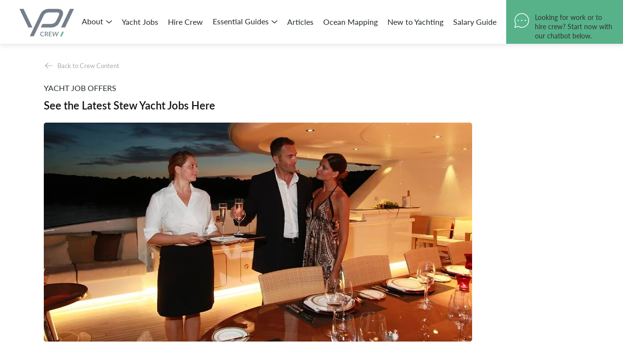

--- FILE ---
content_type: text/css; charset=utf-8
request_url: https://www.ypicrew.com/_serverless/pro-gallery-css-v4-server/layoutCss?ver=2&id=comp-l6au9ipg&items=0_898_506%7C0_1333_747%7C0_898_506&container=1782.53125_1099.984375_426.5_720&options=gallerySizeType:px%7CgallerySizePx:450%7CimageMargin:30%7CisRTL:false%7CgridStyle:1%7CnumberOfImagesPerRow:3%7CgalleryLayout:2%7CtitlePlacement:SHOW_BELOW%7CcubeRatio:1.3333333333333333%7CisVertical:true%7CtextBoxHeight:197
body_size: -161
content:
#pro-gallery-comp-l6au9ipg [data-hook="item-container"][data-idx="0"].gallery-item-container{opacity: 1 !important;display: block !important;transition: opacity .2s ease !important;top: 0px !important;left: 0px !important;right: auto !important;height: 457px !important;width: 346px !important;} #pro-gallery-comp-l6au9ipg [data-hook="item-container"][data-idx="0"] .gallery-item-common-info-outer{height: 197px !important;} #pro-gallery-comp-l6au9ipg [data-hook="item-container"][data-idx="0"] .gallery-item-common-info{height: 197px !important;width: 100% !important;} #pro-gallery-comp-l6au9ipg [data-hook="item-container"][data-idx="0"] .gallery-item-wrapper{width: 346px !important;height: 260px !important;margin: 0 !important;} #pro-gallery-comp-l6au9ipg [data-hook="item-container"][data-idx="0"] .gallery-item-content{width: 346px !important;height: 260px !important;margin: 0px 0px !important;opacity: 1 !important;} #pro-gallery-comp-l6au9ipg [data-hook="item-container"][data-idx="0"] .gallery-item-hover{width: 346px !important;height: 260px !important;opacity: 1 !important;} #pro-gallery-comp-l6au9ipg [data-hook="item-container"][data-idx="0"] .item-hover-flex-container{width: 346px !important;height: 260px !important;margin: 0px 0px !important;opacity: 1 !important;} #pro-gallery-comp-l6au9ipg [data-hook="item-container"][data-idx="0"] .gallery-item-wrapper img{width: 100% !important;height: 100% !important;opacity: 1 !important;} #pro-gallery-comp-l6au9ipg [data-hook="item-container"][data-idx="1"].gallery-item-container{opacity: 1 !important;display: block !important;transition: opacity .2s ease !important;top: 0px !important;left: 376px !important;right: auto !important;height: 457px !important;width: 347px !important;} #pro-gallery-comp-l6au9ipg [data-hook="item-container"][data-idx="1"] .gallery-item-common-info-outer{height: 197px !important;} #pro-gallery-comp-l6au9ipg [data-hook="item-container"][data-idx="1"] .gallery-item-common-info{height: 197px !important;width: 100% !important;} #pro-gallery-comp-l6au9ipg [data-hook="item-container"][data-idx="1"] .gallery-item-wrapper{width: 347px !important;height: 260px !important;margin: 0 !important;} #pro-gallery-comp-l6au9ipg [data-hook="item-container"][data-idx="1"] .gallery-item-content{width: 347px !important;height: 260px !important;margin: 0px 0px !important;opacity: 1 !important;} #pro-gallery-comp-l6au9ipg [data-hook="item-container"][data-idx="1"] .gallery-item-hover{width: 347px !important;height: 260px !important;opacity: 1 !important;} #pro-gallery-comp-l6au9ipg [data-hook="item-container"][data-idx="1"] .item-hover-flex-container{width: 347px !important;height: 260px !important;margin: 0px 0px !important;opacity: 1 !important;} #pro-gallery-comp-l6au9ipg [data-hook="item-container"][data-idx="1"] .gallery-item-wrapper img{width: 100% !important;height: 100% !important;opacity: 1 !important;} #pro-gallery-comp-l6au9ipg [data-hook="item-container"][data-idx="2"].gallery-item-container{opacity: 1 !important;display: block !important;transition: opacity .2s ease !important;top: 0px !important;left: 753px !important;right: auto !important;height: 457px !important;width: 346px !important;} #pro-gallery-comp-l6au9ipg [data-hook="item-container"][data-idx="2"] .gallery-item-common-info-outer{height: 197px !important;} #pro-gallery-comp-l6au9ipg [data-hook="item-container"][data-idx="2"] .gallery-item-common-info{height: 197px !important;width: 100% !important;} #pro-gallery-comp-l6au9ipg [data-hook="item-container"][data-idx="2"] .gallery-item-wrapper{width: 346px !important;height: 260px !important;margin: 0 !important;} #pro-gallery-comp-l6au9ipg [data-hook="item-container"][data-idx="2"] .gallery-item-content{width: 346px !important;height: 260px !important;margin: 0px 0px !important;opacity: 1 !important;} #pro-gallery-comp-l6au9ipg [data-hook="item-container"][data-idx="2"] .gallery-item-hover{width: 346px !important;height: 260px !important;opacity: 1 !important;} #pro-gallery-comp-l6au9ipg [data-hook="item-container"][data-idx="2"] .item-hover-flex-container{width: 346px !important;height: 260px !important;margin: 0px 0px !important;opacity: 1 !important;} #pro-gallery-comp-l6au9ipg [data-hook="item-container"][data-idx="2"] .gallery-item-wrapper img{width: 100% !important;height: 100% !important;opacity: 1 !important;} #pro-gallery-comp-l6au9ipg .pro-gallery-prerender{height:456.5px !important;}#pro-gallery-comp-l6au9ipg {height:456.5px !important; width:1100px !important;}#pro-gallery-comp-l6au9ipg .pro-gallery-margin-container {height:456.5px !important;}#pro-gallery-comp-l6au9ipg .pro-gallery {height:456.5px !important; width:1100px !important;}#pro-gallery-comp-l6au9ipg .pro-gallery-parent-container {height:456.5px !important; width:1129px !important;}